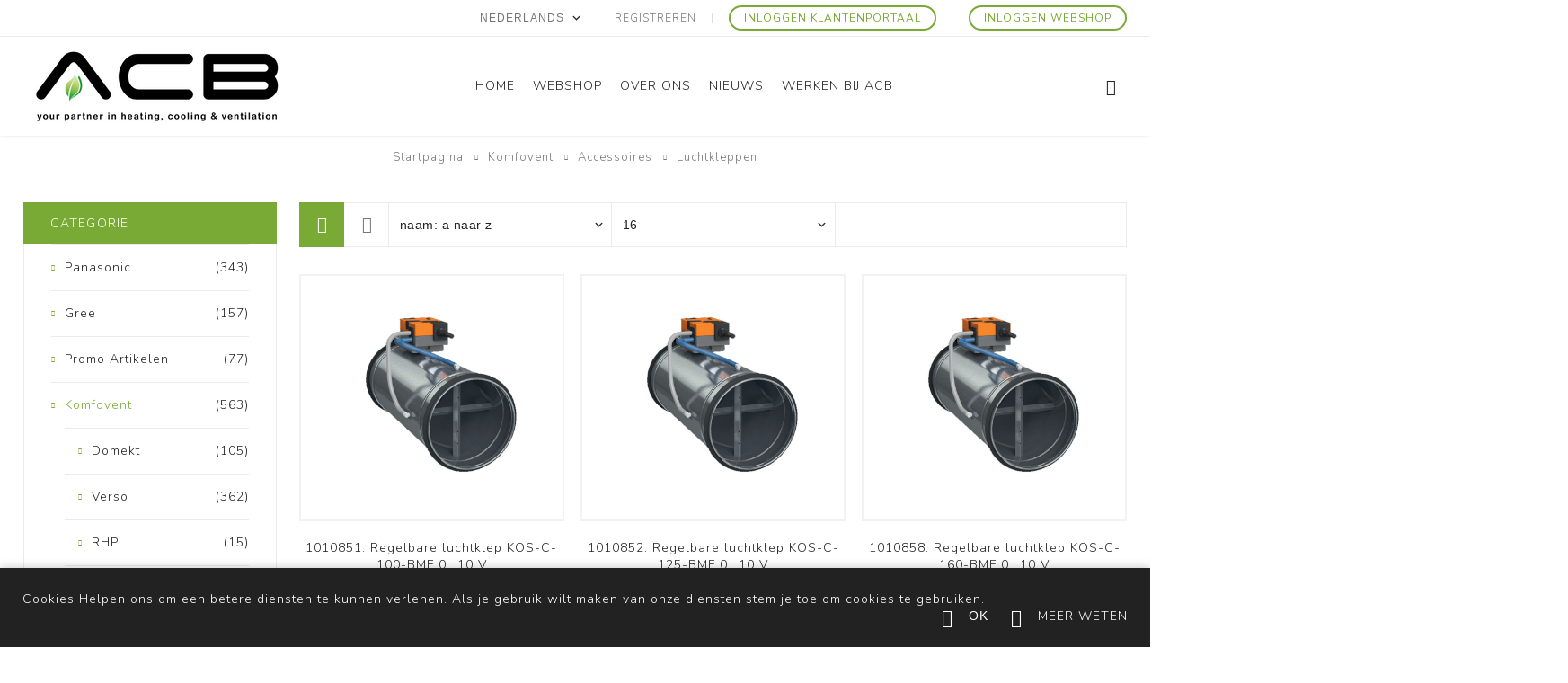

--- FILE ---
content_type: text/html; charset=utf-8
request_url: https://acbairco.be/nl/luchtkleppen
body_size: 74590
content:
<!DOCTYPE html><html lang=nl class=html-category-page><head><title>ACB Airconditioning. Luchtkleppen</title><meta charset=UTF-8><meta name=description content=""><meta name=keywords content=""><meta name=generator content=nopCommerce><meta name=viewport content="width=device-width, initial-scale=1.0, user-scalable=0, minimum-scale=1.0, maximum-scale=1.0"><link rel=stylesheet href=https://maxcdn.bootstrapcdn.com/font-awesome/4.5.0/css/font-awesome.min.css><link rel=preload as=font href=/Themes/Avenue/Content/fonts/avenue_font.woff crossorigin><link href="https://fonts.googleapis.com/css?family=Nunito:200,300,400,500,600,800&amp;subset=latin-ext&amp;display=swap" rel=stylesheet><script src=https://cdnjs.cloudflare.com/ajax/libs/jquery/3.2.1/jquery.min.js></script><link href=https://cdn.jsdelivr.net/npm/select2@4.0.13/dist/css/select2.min.css rel=stylesheet><script src=https://cdn.jsdelivr.net/npm/select2@4.0.13/dist/js/select2.min.js></script><link href=/bundles/78gvubpyskellgd0b-qywcshzghe01qyr6d3fljiefc.min.css rel=stylesheet><link rel=canonical href=https://acbairco.be/nl/luchtkleppen><script src=https://kit.fontawesome.com/02e2363758.js crossorigin=anonymous></script><link rel=icon type=image/svg sizes=any href=../../favicon.png><link href=/zebra_datepicker.min.css rel=stylesheet><script>dataLayer=[]</script><script>(function(n,t,i,r,u){n[r]=n[r]||[];n[r].push({"gtm.start":(new Date).getTime(),event:"gtm.js"});var e=t.getElementsByTagName(i)[0],f=t.createElement(i),o=r!="dataLayer"?"&l="+r:"";f.async=!0;f.src="https://www.googletagmanager.com/gtm.js?id="+u+o;e.parentNode.insertBefore(f,e)})(window,document,"script","dataLayer","GTM-M3D2CF6")</script><body class=category-page-body><noscript><iframe src="https://www.googletagmanager.com/ns.html?id=GTM-M3D2CF6" height=0 width=0 style=display:none;visibility:hidden></iframe></noscript><div class=ajax-loading-block-window style=display:none></div><div id=dialog-notifications-success title=Melding style=display:none></div><div id=dialog-notifications-error title=Fout style=display:none></div><div id=dialog-notifications-warning title=Waarschuwing style=display:none></div><div id=bar-notification class=bar-notification-container data-close=Sluiten></div><!--[if lte IE 8]><div style=clear:both;height:59px;text-align:center;position:relative><a href=http://www.microsoft.com/windows/internet-explorer/default.aspx target=_blank> <img src=/Themes/Avenue/Content/img/ie_warning.jpg height=42 width=820 alt="You are using an outdated browser. For a faster, safer browsing experience, upgrade for free today."> </a></div><![endif]--><div class=master-wrapper-page><div class=overlayOffCanvas></div><div class=header-wrapper><div class=header><div class=header-upper><div class=header-text></div><div class="profile-links responsive-nav-content"><div class=responsive-nav-head><span class=text>Profile</span> <span class="button close-links"></span></div><div class=responsive-nav-body><div class=header-links><ul><li><a href="/nl/register?returnUrl=%2Fnl%2Fluchtkleppen" class=ico-register>Registreren</a><li><a href="https://klantenportaal.acbairco.be/" target=_blank class=ico-login><span>Inloggen klantenportaal</span></a><li><a href="/nl/login?returnUrl=%2Fnl%2Fluchtkleppen" class=ico-login><span>Inloggen Webshop</span></a></ul></div><div class=header-selects><div class=language-selector><select id=customerlanguage name=customerlanguage onchange=setLocation(this.value) aria-label="Kiezer talen"><option selected value="https://acbairco.be/nl/changelanguage/2?returnUrl=%2Fnl%2Fluchtkleppen">Nederlands<option value="https://acbairco.be/nl/changelanguage/3?returnUrl=%2Fnl%2Fluchtkleppen">Fran&#xE7;ais</select></div></div></div></div></div><div class=header-lower><div class=header-lower-inner><div class="header-logo-wrapper table-cell"><div class=header-logo><a href="/" class=logo> <img alt="ACB Airco" src="https://acbairco.be/images/thumbs/0003021_logo 300x100px.png"></a></div></div><div class="header-menu table-cell responsive-nav-content"><div class=responsive-nav-head><span class=text>Menu</span> <span class="button close-menu"></span></div><ul class=mega-menu data-isrtlenabled=false data-enableclickfordropdown=false><li><a href="/" title=Home><span> Home</span></a><li class="has-sublist with-dropdown-in-grid"><span class="with-subcategories single-item-categories labelfornextplusbutton">Webshop</span><div class="dropdown categories fullWidth boxes-3"><div class=row-wrapper><div class=row><div class=box><div class=title><a href=/nl/panasonic title=Panasonic><span>Panasonic</span></a></div><div class=picture><a href=/nl/panasonic title="Toon producten in de categorie Panasonic"> <img class=lazy alt="Afbeelding voor categorie Panasonic" src="[data-uri]" data-original=https://acbairco.be/images/thumbs/0002945_panasonic_250.png> </a></div><ul class=subcategories><li class=subcategory-item><a href=/nl/domestic title="Domestic RAC"><span>Domestic RAC</span></a><li class=subcategory-item><a href=/nl/commercieel title="Commercieel PAC"><span>Commercieel PAC</span></a><li class=subcategory-item><a href=/nl/aquarea-acb-airconditioning title=Aquarea><span>Aquarea</span></a><li class="subcategory-item all"><a class=view-all href=/nl/panasonic title="Bekijk meer"> <span>Bekijk meer</span> </a></ul></div><div class=box><div class=title><a href=/nl/gree title=Gree><span>Gree</span></a></div><div class=picture><a href=/nl/gree title="Toon producten in de categorie Gree"> <img class=lazy alt="Afbeelding voor categorie Gree" src="[data-uri]" data-original=https://acbairco.be/images/thumbs/0003663_gree_250.png> </a></div><ul class=subcategories><li class=subcategory-item><a href=/nl/gree-domestic title="Domestic RAC"><span>Domestic RAC</span></a><li class=subcategory-item><a href=/nl/commercieel-paci title="Commercieel PAC"><span>Commercieel PAC</span></a><li class=subcategory-item><a href=/nl/gree-versati-lucht-water title=Versati><span>Versati</span></a><li class="subcategory-item all"><a class=view-all href=/nl/gree title="Bekijk meer"> <span>Bekijk meer</span> </a></ul></div><div class=box><div class=title><a href=/nl/promo-artikelen title="Promo Artikelen"><span>Promo Artikelen</span></a></div><div class=picture><a href=/nl/promo-artikelen title="Toon producten in de categorie Promo Artikelen"> <img class=lazy alt="Afbeelding voor categorie Promo Artikelen" src="[data-uri]" data-original=https://acbairco.be/images/thumbs/0004477_promo-artikelen_250.png> </a></div></div></div><div class=row><div class=box><div class=title><a href=/nl/komfovent title=Komfovent><span>Komfovent</span></a></div><div class=picture><a href=/nl/komfovent title="Toon producten in de categorie Komfovent"> <img class=lazy alt="Afbeelding voor categorie Komfovent" src="[data-uri]" data-original=https://acbairco.be/images/thumbs/0000014_komfovent_250.png> </a></div><ul class=subcategories><li class=subcategory-item><a href=/nl/domekt title=Domekt><span>Domekt</span></a><li class=subcategory-item><a href=/nl/verso-2 title=Verso><span>Verso</span></a><li class=subcategory-item><a href=/nl/rhp title=RHP><span>RHP</span></a><li class="subcategory-item all"><a class=view-all href=/nl/komfovent title="Bekijk meer"> <span>Bekijk meer</span> </a></ul></div><div class=box><div class=title><a href=/nl/innova title=Innova><span>Innova</span></a></div><div class=picture><a href=/nl/innova title="Toon producten in de categorie Innova"> <img class=lazy alt="Afbeelding voor categorie Innova" src="[data-uri]" data-original=https://acbairco.be/images/thumbs/0005350_innova_250.jpeg> </a></div><ul class=subcategories><li class=subcategory-item><a href=/nl/innova-farna title=Färna><span>F&#xE4;rna</span></a><li class=subcategory-item><a href=/nl/innova-ducto title=Ducto><span>Ducto</span></a><li class=subcategory-item><a href=/nl/osmo-vloerunit title=OSMO><span>OSMO</span></a></ul></div><div class=box><div class=title><a href=/nl/argoclima-acb-airconditioning-verwarming-water-boiler title=Argoclima><span>Argoclima</span></a></div><div class=picture><a href=/nl/argoclima-acb-airconditioning-verwarming-water-boiler title="Toon producten in de categorie Argoclima"> <img class=lazy alt="Afbeelding voor categorie Argoclima" src="[data-uri]" data-original=https://acbairco.be/images/thumbs/0002944_argoclima_250.png> </a></div><ul class=subcategories><li class=subcategory-item><a href=/nl/domestic-2 title="Domestic RAC"><span>Domestic RAC</span></a><li class=subcategory-item><a href=/nl/commercieel-2 title="Commercieel PACi"><span>Commercieel PACi</span></a><li class=subcategory-item><a href=/nl/luchtwater title=Lucht/Water><span>Lucht/Water</span></a><li class="subcategory-item all"><a class=view-all href=/nl/argoclima-acb-airconditioning-verwarming-water-boiler title="Bekijk meer"> <span>Bekijk meer</span> </a></ul></div></div><div class=row><div class=box><div class=title><a href=/nl/brofer title=Brofer><span>Brofer</span></a></div><div class=picture><a href=/nl/brofer title="Toon producten in de categorie Brofer"> <img class=lazy alt="Afbeelding voor categorie Brofer" src="[data-uri]" data-original=https://acbairco.be/images/thumbs/0004374_brofer_250.png> </a></div><ul class=subcategories><li class=subcategory-item><a href=/nl/brofer-domestic title=Domestic><span>Domestic</span></a><li class=subcategory-item><a href=/nl/brofer-schoolventilatie title=Schoolventilatie><span>Schoolventilatie</span></a><li class=subcategory-item><a href=/nl/professioneel-2 title=Professioneel><span>Professioneel</span></a><li class="subcategory-item all"><a class=view-all href=/nl/brofer title="Bekijk meer"> <span>Bekijk meer</span> </a></ul></div><div class=box><div class=title><a href=/nl/installatie-materiaal title="Installatie materiaal"><span>Installatie materiaal</span></a></div><div class=picture><a href=/nl/installatie-materiaal title="Toon producten in de categorie Installatie materiaal"> <img class=lazy alt="Afbeelding voor categorie Installatie materiaal" src="[data-uri]" data-original=https://acbairco.be/images/thumbs/0000626_installatie-materiaal_250.png> </a></div><ul class=subcategories><li class=subcategory-item><a href=/nl/koelleiding title=Koelleiding><span>Koelleiding</span></a><li class=subcategory-item><a href=/nl/montagebeugels-voeten title="Montagebeugels - Voeten"><span>Montagebeugels - Voeten</span></a><li class=subcategory-item><a href=/nl/kabelgoten-en-accessoires title="Kabelgoten en accessoires"><span>Kabelgoten en accessoires</span></a><li class="subcategory-item all"><a class=view-all href=/nl/installatie-materiaal title="Bekijk meer"> <span>Bekijk meer</span> </a></ul></div><div class=empty-box></div></div></div></div><li><a href=/nl/over-ons title="Over Ons"><span> Over Ons</span></a><li><a href=/nl/blog title=Nieuws><span> Nieuws</span></a><li><a href=/nl/jobs title="Werken bij ACB"><span> Werken bij ACB</span></a></ul><div class=menu-title><span>Menu</span></div><ul class=mega-menu-responsive><li><a href="/" title=Home><span> Home</span></a><li class=has-sublist><span class="with-subcategories single-item-categories labelfornextplusbutton">Webshop</span> <button class="trigger plus-button"></button><div class=sublist-wrap><div class="responsive-nav-head back-button"><span class=text><button>Back</button></span></div><ul class=sublist><li class=has-sublist><a class=with-subcategories href=/nl/panasonic title=Panasonic><span>Panasonic</span></a> <button class="trigger plus-button"></button><div class=sublist-wrap><div class="responsive-nav-head back-button"><span class=text><button>Back</button></span></div><ul class=sublist><li class=has-sublist><a class=with-subcategories href=/nl/domestic title="Domestic RAC"><span>Domestic RAC</span></a> <button class="trigger plus-button"></button><div class=sublist-wrap><div class="responsive-nav-head back-button"><span class=text><button>Back</button></span></div><ul class=sublist><li class=has-sublist><a class=with-subcategories href=/nl/huishoudelijke-binnenunits title=Binnenunits><span>Binnenunits</span></a> <button class="trigger plus-button"></button><div class=sublist-wrap><div class="responsive-nav-head back-button"><span class=text><button>Back</button></span></div><ul class=sublist><li class=has-sublist><a class=with-subcategories href=/nl/wandmodel title=Wandunit><span>Wandunit</span></a> <button class="trigger plus-button"></button><div class=sublist-wrap><div class="responsive-nav-head back-button"><span class=text><button>Back</button></span></div><ul class=sublist><li><a class=lastLevelCategory href=/nl/wandtoestel-bz title=BZ><span>BZ</span></a><li><a class=lastLevelCategory href=/nl/wandmodel-tz title=TZ><span>TZ</span></a><li><a class=lastLevelCategory href=/nl/wandmodel-etherea title=Etherea><span>Etherea</span></a><li><a class=view-all href=/nl/wandmodel title="Bekijk meer"> <span>Bekijk meer</span> </a></ul></div><li><a class=lastLevelCategory href=/nl/vloerunit title=Vloerunit><span>Vloerunit</span></a><li><a class=lastLevelCategory href=/nl/cassette-unit title="Cassette-unit (zie Commercieel)"><span>Cassette-unit (zie Commercieel)</span></a><li><a class=view-all href=/nl/huishoudelijke-binnenunits title="Bekijk meer"> <span>Bekijk meer</span> </a></ul></div><li class=has-sublist><a class=with-subcategories href=/nl/huishoudelijke-buitenunits title=Buitenunits><span>Buitenunits</span></a> <button class="trigger plus-button"></button><div class=sublist-wrap><div class="responsive-nav-head back-button"><span class=text><button>Back</button></span></div><ul class=sublist><li><a class=lastLevelCategory href=/nl/buitenunit-single-fz title="Single FZ"><span>Single FZ</span></a><li><a class=lastLevelCategory href=/nl/buitenunit-single-tz title="Single TZ"><span>Single TZ</span></a><li><a class=lastLevelCategory href=/nl/buitenunit-single-etherea title="Single Etherea"><span>Single Etherea</span></a><li><a class=view-all href=/nl/huishoudelijke-buitenunits title="Bekijk meer"> <span>Bekijk meer</span> </a></ul></div><li class=has-sublist><a class=with-subcategories href=/nl/accessoires-4 title=Accessoires><span>Accessoires</span></a> <button class="trigger plus-button"></button><div class=sublist-wrap><div class="responsive-nav-head back-button"><span class=text><button>Back</button></span></div><ul class=sublist><li><a class=lastLevelCategory href=/nl/bediening title=Bediening><span>Bediening</span></a><li><a class=lastLevelCategory href=/nl/interface title=Interface><span>Interface</span></a><li><a class=lastLevelCategory href=/nl/panelen title=Panelen><span>Panelen</span></a><li><a class=view-all href=/nl/accessoires-4 title="Bekijk meer"> <span>Bekijk meer</span> </a></ul></div></ul></div><li class=has-sublist><a class=with-subcategories href=/nl/commercieel title="Commercieel PAC"><span>Commercieel PAC</span></a> <button class="trigger plus-button"></button><div class=sublist-wrap><div class="responsive-nav-head back-button"><span class=text><button>Back</button></span></div><ul class=sublist><li class=has-sublist><a class=with-subcategories href=/nl/binnenunits title=Binnenunits><span>Binnenunits</span></a> <button class="trigger plus-button"></button><div class=sublist-wrap><div class="responsive-nav-head back-button"><span class=text><button>Back</button></span></div><ul class=sublist><li><a class=lastLevelCategory href=/nl/wandunit title=Wandunit><span>Wandunit</span></a><li><a class=lastLevelCategory href=/nl/cassette-unit-2 title=Cassette-unit><span>Cassette-unit</span></a><li><a class=lastLevelCategory href=/nl/plafondunit title=Plafondunit><span>Plafondunit</span></a><li><a class=view-all href=/nl/binnenunits title="Bekijk meer"> <span>Bekijk meer</span> </a></ul></div><li class=has-sublist><a class=with-subcategories href=/nl/buitenunit-3 title=Buitenunits><span>Buitenunits</span></a> <button class="trigger plus-button"></button><div class=sublist-wrap><div class="responsive-nav-head back-button"><span class=text><button>Back</button></span></div><ul class=sublist><li><a class=lastLevelCategory href=/nl/standaard title=Standaard><span>Standaard</span></a><li><a class=lastLevelCategory href=/nl/elite title=Elite><span>Elite</span></a><li><a class=lastLevelCategory href=/nl/big-pac-i title="Big Pac-I"><span>Big Pac-I</span></a></ul></div><li><a class=lastLevelCategory href=/nl/zwembadwarmtepomp title=Zwembadwarmtepomp><span>Zwembadwarmtepomp</span></a><li><a class=view-all href=/nl/commercieel title="Bekijk meer"> <span>Bekijk meer</span> </a></ul></div><li class=has-sublist><a class=with-subcategories href=/nl/aquarea-acb-airconditioning title=Aquarea><span>Aquarea</span></a> <button class="trigger plus-button"></button><div class=sublist-wrap><div class="responsive-nav-head back-button"><span class=text><button>Back</button></span></div><ul class=sublist><li><a class=lastLevelCategory href=/nl/panasonic-aquarea-binnenunit title=Binnenunit><span>Binnenunit</span></a><li><a class=lastLevelCategory href=/nl/buitenunit-2 title=Buitenunit><span>Buitenunit</span></a><li><a class=lastLevelCategory href=/nl/monobloc-2 title=Monobloc><span>Monobloc</span></a><li><a class=view-all href=/nl/aquarea-acb-airconditioning title="Bekijk meer"> <span>Bekijk meer</span> </a></ul></div><li><a class=view-all href=/nl/panasonic title="Bekijk meer"> <span>Bekijk meer</span> </a></ul></div><li class=has-sublist><a class=with-subcategories href=/nl/gree title=Gree><span>Gree</span></a> <button class="trigger plus-button"></button><div class=sublist-wrap><div class="responsive-nav-head back-button"><span class=text><button>Back</button></span></div><ul class=sublist><li class=has-sublist><a class=with-subcategories href=/nl/gree-domestic title="Domestic RAC"><span>Domestic RAC</span></a> <button class="trigger plus-button"></button><div class=sublist-wrap><div class="responsive-nav-head back-button"><span class=text><button>Back</button></span></div><ul class=sublist><li class=has-sublist><a class=with-subcategories href=/nl/domestic-binnenunits title=Binnenunit><span>Binnenunit</span></a> <button class="trigger plus-button"></button><div class=sublist-wrap><div class="responsive-nav-head back-button"><span class=text><button>Back</button></span></div><ul class=sublist><li class=has-sublist><a class=with-subcategories href=/nl/gree-domestic-wandmodel title=Wandunit><span>Wandunit</span></a> <button class="trigger plus-button"></button><div class=sublist-wrap><div class="responsive-nav-head back-button"><span class=text><button>Back</button></span></div><ul class=sublist><li><a class=lastLevelCategory href=/nl/wandunit-charmo title=Charmo><span>Charmo</span></a><li><a class=lastLevelCategory href=/nl/wandmodel-clivia title=Clivia><span>Clivia</span></a><li><a class=lastLevelCategory href=/nl/wandmodel-pular title=Pular><span>Pular</span></a><li><a class=view-all href=/nl/gree-domestic-wandmodel title="Bekijk meer"> <span>Bekijk meer</span> </a></ul></div><li><a class=lastLevelCategory href=/nl/gree-vloermodel title=Vloerunit><span>Vloerunit</span></a><li><a class=lastLevelCategory href=/nl/gree-cassette-unit title=Cassette-unit><span>Cassette-unit</span></a><li><a class=view-all href=/nl/domestic-binnenunits title="Bekijk meer"> <span>Bekijk meer</span> </a></ul></div><li class=has-sublist><a class=with-subcategories href=/nl/gree-domestic-buitenunits title=Buitenunits><span>Buitenunits</span></a> <button class="trigger plus-button"></button><div class=sublist-wrap><div class="responsive-nav-head back-button"><span class=text><button>Back</button></span></div><ul class=sublist><li class=has-sublist><a class=with-subcategories href=/nl/gree-single-buitenunit title=Single><span>Single</span></a> <button class="trigger plus-button"></button><div class=sublist-wrap><div class="responsive-nav-head back-button"><span class=text><button>Back</button></span></div><ul class=sublist><li><a class=lastLevelCategory href=/nl/buitenunit-single-clivia title=Clivia><span>Clivia</span></a><li><a class=lastLevelCategory href=/nl/buitenunit-single-vloerunit title=Vloerunit><span>Vloerunit</span></a><li><a class=lastLevelCategory href=/nl/buitenunit-single-pular title=Pular><span>Pular</span></a><li><a class=view-all href=/nl/gree-single-buitenunit title="Bekijk meer"> <span>Bekijk meer</span> </a></ul></div><li><a class=lastLevelCategory href=/nl/domestic-buitenunit-multi title=Multi><span>Multi</span></a></ul></div><li class=has-sublist><a class=with-subcategories href=/nl/gree-domestic-accessoires title=Accessoires><span>Accessoires</span></a> <button class="trigger plus-button"></button><div class=sublist-wrap><div class="responsive-nav-head back-button"><span class=text><button>Back</button></span></div><ul class=sublist><li><a class=lastLevelCategory href=/nl/gree-domestic-bediening title=Bediening><span>Bediening</span></a><li><a class=lastLevelCategory href=/nl/gree-accessoires-overige title=Overige><span>Overige</span></a></ul></div></ul></div><li class=has-sublist><a class=with-subcategories href=/nl/commercieel-paci title="Commercieel PAC"><span>Commercieel PAC</span></a> <button class="trigger plus-button"></button><div class=sublist-wrap><div class="responsive-nav-head back-button"><span class=text><button>Back</button></span></div><ul class=sublist><li class=has-sublist><a class=with-subcategories href=/nl/paci-binnenunits title=Binnenunit><span>Binnenunit</span></a> <button class="trigger plus-button"></button><div class=sublist-wrap><div class="responsive-nav-head back-button"><span class=text><button>Back</button></span></div><ul class=sublist><li><a class=lastLevelCategory href=/nl/paci-wandunit title=Wandunit><span>Wandunit</span></a><li><a class=lastLevelCategory href=/nl/pac-cassette-unit title=Cassette-unit><span>Cassette-unit</span></a><li><a class=lastLevelCategory href=/nl/pac-plafondunit title=Plafondunit><span>Plafondunit</span></a><li><a class=view-all href=/nl/paci-binnenunits title="Bekijk meer"> <span>Bekijk meer</span> </a></ul></div><li class=has-sublist><a class=with-subcategories href=/nl/pac-buitenunit title=Buitenunits><span>Buitenunits</span></a> <button class="trigger plus-button"></button><div class=sublist-wrap><div class="responsive-nav-head back-button"><span class=text><button>Back</button></span></div><ul class=sublist><li><a class=lastLevelCategory href=/nl/pac-buitenunit-single title=Single><span>Single</span></a><li><a class=lastLevelCategory href=/nl/pac-buitenunit-multi title=Multi><span>Multi</span></a></ul></div><li class=has-sublist><a class=with-subcategories href=/nl/pac-accessoires title=Accessoires><span>Accessoires</span></a> <button class="trigger plus-button"></button><div class=sublist-wrap><div class="responsive-nav-head back-button"><span class=text><button>Back</button></span></div><ul class=sublist><li><a class=lastLevelCategory href=/nl/pac-afstandsbediening title=Afstandsbediening><span>Afstandsbediening</span></a><li><a class=lastLevelCategory href=/nl/pac-interface-externe-bediening title="Interface/Externe bediening"><span>Interface/Externe bediening</span></a></ul></div></ul></div><li class=has-sublist><a class=with-subcategories href=/nl/gree-versati-lucht-water title=Versati><span>Versati</span></a> <button class="trigger plus-button"></button><div class=sublist-wrap><div class="responsive-nav-head back-button"><span class=text><button>Back</button></span></div><ul class=sublist><li class=has-sublist><a class=with-subcategories href=/nl/gree-versati-binnenunit title="Versati Binnenunit"><span>Versati Binnenunit</span></a> <button class="trigger plus-button"></button><div class=sublist-wrap><div class="responsive-nav-head back-button"><span class=text><button>Back</button></span></div><ul class=sublist><li><a class=lastLevelCategory href=/nl/versati-binnenunit-bi-bloc title=Bi-Bloc><span>Bi-Bloc</span></a><li><a class=lastLevelCategory href=/nl/gree-lucht-water-all-in-one title=All-in-One><span>All-in-One</span></a></ul></div><li><a class=lastLevelCategory href=/nl/gree-lucht-water-buitenunit-2 title=Buitenunit><span>Buitenunit</span></a><li><a class=lastLevelCategory href=/nl/gree-lucht-water-monobloc-2 title=Monobloc><span>Monobloc</span></a><li><a class=view-all href=/nl/gree-versati-lucht-water title="Bekijk meer"> <span>Bekijk meer</span> </a></ul></div><li><a class=view-all href=/nl/gree title="Bekijk meer"> <span>Bekijk meer</span> </a></ul></div><li><a class=lastLevelCategory href=/nl/promo-artikelen title="Promo Artikelen"><span>Promo Artikelen</span></a><li class=has-sublist><a class=with-subcategories href=/nl/komfovent title=Komfovent><span>Komfovent</span></a> <button class="trigger plus-button"></button><div class=sublist-wrap><div class="responsive-nav-head back-button"><span class=text><button>Back</button></span></div><ul class=sublist><li class=has-sublist><a class=with-subcategories href=/nl/domekt title=Domekt><span>Domekt</span></a> <button class="trigger plus-button"></button><div class=sublist-wrap><div class="responsive-nav-head back-button"><span class=text><button>Back</button></span></div><ul class=sublist><li class=has-sublist><a class=with-subcategories href=/nl/warmtewiel title=Warmtewiel><span>Warmtewiel</span></a> <button class="trigger plus-button"></button><div class=sublist-wrap><div class="responsive-nav-head back-button"><span class=text><button>Back</button></span></div><ul class=sublist><li><a class=lastLevelCategory href=/nl/horizontaal title=Horizontaal><span>Horizontaal</span></a><li><a class=lastLevelCategory href=/nl/vertikaal title=Vertikaal><span>Vertikaal</span></a><li><a class=lastLevelCategory href=/nl/plat title=Plat><span>Plat</span></a></ul></div><li class=has-sublist><a class=with-subcategories href=/nl/tegenstroom title=Tegenstroom><span>Tegenstroom</span></a> <button class="trigger plus-button"></button><div class=sublist-wrap><div class="responsive-nav-head back-button"><span class=text><button>Back</button></span></div><ul class=sublist><li><a class=lastLevelCategory href=/nl/horizontaal-2 title=Horizontaal><span>Horizontaal</span></a><li><a class=lastLevelCategory href=/nl/vertikaal-2 title=Vertikaal><span>Vertikaal</span></a><li><a class=lastLevelCategory href=/nl/universeel title=Universeel><span>Universeel</span></a><li><a class=view-all href=/nl/tegenstroom title="Bekijk meer"> <span>Bekijk meer</span> </a></ul></div></ul></div><li class=has-sublist><a class=with-subcategories href=/nl/verso-2 title=Verso><span>Verso</span></a> <button class="trigger plus-button"></button><div class=sublist-wrap><div class="responsive-nav-head back-button"><span class=text><button>Back</button></span></div><ul class=sublist><li class=has-sublist><a class=with-subcategories href=/nl/warmtewiel-2 title=Warmtewiel><span>Warmtewiel</span></a> <button class="trigger plus-button"></button><div class=sublist-wrap><div class="responsive-nav-head back-button"><span class=text><button>Back</button></span></div><ul class=sublist><li><a class=lastLevelCategory href=/nl/horizontaal-3 title=Horizontaal><span>Horizontaal</span></a><li><a class=lastLevelCategory href=/nl/vertikaal-4 title=Vertikaal><span>Vertikaal</span></a><li><a class=lastLevelCategory href=/nl/universeel-3 title=Universeel><span>Universeel</span></a><li><a class=view-all href=/nl/warmtewiel-2 title="Bekijk meer"> <span>Bekijk meer</span> </a></ul></div><li class=has-sublist><a class=with-subcategories href=/nl/tegenstroom-2 title=Tegenstroom><span>Tegenstroom</span></a> <button class="trigger plus-button"></button><div class=sublist-wrap><div class="responsive-nav-head back-button"><span class=text><button>Back</button></span></div><ul class=sublist><li><a class=lastLevelCategory href=/nl/universeel-4 title=Universeel><span>Universeel</span></a><li><a class=lastLevelCategory href=/nl/plat-4 title=Plat><span>Plat</span></a></ul></div><li><a class=lastLevelCategory href=/nl/toevoer-plat title="Toevoer Plat"><span>Toevoer Plat</span></a><li><a class=view-all href=/nl/verso-2 title="Bekijk meer"> <span>Bekijk meer</span> </a></ul></div><li class=has-sublist><a class=with-subcategories href=/nl/rhp title=RHP><span>RHP</span></a> <button class="trigger plus-button"></button><div class=sublist-wrap><div class="responsive-nav-head back-button"><span class=text><button>Back</button></span></div><ul class=sublist><li class=has-sublist><a class=with-subcategories href=/nl/domekt-2 title=Domekt><span>Domekt</span></a> <button class="trigger plus-button"></button><div class=sublist-wrap><div class="responsive-nav-head back-button"><span class=text><button>Back</button></span></div><ul class=sublist><li><a class=lastLevelCategory href=/nl/vertikaal-3 title=Vertikaal><span>Vertikaal</span></a><li><a class=lastLevelCategory href=/nl/universeel-2 title=Universeel><span>Universeel</span></a></ul></div><li class=has-sublist><a class=with-subcategories href=/nl/verso-3 title=Verso><span>Verso</span></a> <button class="trigger plus-button"></button><div class=sublist-wrap><div class="responsive-nav-head back-button"><span class=text><button>Back</button></span></div><ul class=sublist><li><a class=lastLevelCategory href=/nl/rhp-universeel title="RHP Universeel"><span>RHP Universeel</span></a></ul></div><li class=has-sublist><a class=with-subcategories href=/nl/accessoires-10 title=Accessoires><span>Accessoires</span></a> <button class="trigger plus-button"></button><div class=sublist-wrap><div class="responsive-nav-head back-button"><span class=text><button>Back</button></span></div><ul class=sublist><li><a class=lastLevelCategory href=/nl/daken-rhp title=Daken><span>Daken</span></a><li><a class=lastLevelCategory href=/nl/dempers-rhp title="Dempers "><span>Dempers </span></a><li><a class=lastLevelCategory href=/nl/filters-rhp title=Filters><span>Filters</span></a></ul></div></ul></div><li><a class=view-all href=/nl/komfovent title="Bekijk meer"> <span>Bekijk meer</span> </a></ul></div><li class=has-sublist><a class=with-subcategories href=/nl/innova title=Innova><span>Innova</span></a> <button class="trigger plus-button"></button><div class=sublist-wrap><div class="responsive-nav-head back-button"><span class=text><button>Back</button></span></div><ul class=sublist><li><a class=lastLevelCategory href=/nl/innova-farna title=Färna><span>F&#xE4;rna</span></a><li><a class=lastLevelCategory href=/nl/innova-ducto title=Ducto><span>Ducto</span></a><li><a class=lastLevelCategory href=/nl/osmo-vloerunit title=OSMO><span>OSMO</span></a></ul></div><li class=has-sublist><a class=with-subcategories href=/nl/argoclima-acb-airconditioning-verwarming-water-boiler title=Argoclima><span>Argoclima</span></a> <button class="trigger plus-button"></button><div class=sublist-wrap><div class="responsive-nav-head back-button"><span class=text><button>Back</button></span></div><ul class=sublist><li class=has-sublist><a class=with-subcategories href=/nl/domestic-2 title="Domestic RAC"><span>Domestic RAC</span></a> <button class="trigger plus-button"></button><div class=sublist-wrap><div class="responsive-nav-head back-button"><span class=text><button>Back</button></span></div><ul class=sublist><li class=has-sublist><a class=with-subcategories href=/nl/binnenunit-2 title=Binnenunit><span>Binnenunit</span></a> <button class="trigger plus-button"></button><div class=sublist-wrap><div class="responsive-nav-head back-button"><span class=text><button>Back</button></span></div><ul class=sublist><li class=has-sublist><a class=with-subcategories href=/nl/wandmodel-3 title=Wandmodel><span>Wandmodel</span></a> <button class="trigger plus-button"></button><div class=sublist-wrap><div class="responsive-nav-head back-button"><span class=text><button>Back</button></span></div><ul class=sublist><li><a class=lastLevelCategory href=/nl/x3-eco-plus title="Wand X3 Eco Plus"><span>Wand X3 Eco Plus</span></a><li><a class=lastLevelCategory href=/nl/ecolight title="Wandunit Ecolight Plus"><span>Wandunit Ecolight Plus</span></a></ul></div><li><a class=lastLevelCategory href=/nl/vloer-multi-x3-eco-plus title="Vloer Multi X3 Eco Plus"><span>Vloer Multi X3 Eco Plus</span></a><li><a class=lastLevelCategory href=/nl/x3-eco-plus-2 title="Cassette Multi X3 Eco Plus"><span>Cassette Multi X3 Eco Plus</span></a><li><a class=view-all href=/nl/binnenunit-2 title="Bekijk meer"> <span>Bekijk meer</span> </a></ul></div><li class=has-sublist><a class=with-subcategories href=/nl/argoclima-domestic-buitenunit title=Buitenunit><span>Buitenunit</span></a> <button class="trigger plus-button"></button><div class=sublist-wrap><div class="responsive-nav-head back-button"><span class=text><button>Back</button></span></div><ul class=sublist><li class=has-sublist><a class=with-subcategories href=/nl/single title=Single><span>Single</span></a> <button class="trigger plus-button"></button><div class=sublist-wrap><div class="responsive-nav-head back-button"><span class=text><button>Back</button></span></div><ul class=sublist><li><a class=lastLevelCategory href=/nl/x3-eco-plus-3 title="X3 Eco Plus"><span>X3 Eco Plus</span></a><li><a class=lastLevelCategory href=/nl/ecolight-2 title="Ecolight Plus"><span>Ecolight Plus</span></a></ul></div><li class=has-sublist><a class=with-subcategories href=/nl/argoclima-domestic-buitenunit-multi title=Multi><span>Multi</span></a> <button class="trigger plus-button"></button><div class=sublist-wrap><div class="responsive-nav-head back-button"><span class=text><button>Back</button></span></div><ul class=sublist><li><a class=lastLevelCategory href=/nl/x3-eco-plus-4 title="X3 Eco Plus"><span>X3 Eco Plus</span></a><li><a class=lastLevelCategory href=/nl/multi title=Multi><span>Multi</span></a></ul></div></ul></div><li><a class=lastLevelCategory href=/nl/argoclima-domestic-monoblok title=Monoblok><span>Monoblok</span></a></ul></div><li class=has-sublist><a class=with-subcategories href=/nl/commercieel-2 title="Commercieel PACi"><span>Commercieel PACi</span></a> <button class="trigger plus-button"></button><div class=sublist-wrap><div class="responsive-nav-head back-button"><span class=text><button>Back</button></span></div><ul class=sublist><li class=has-sublist><a class=with-subcategories href=/nl/argoclima-commercieel-binnenunit title=Binnenunit><span>Binnenunit</span></a> <button class="trigger plus-button"></button><div class=sublist-wrap><div class="responsive-nav-head back-button"><span class=text><button>Back</button></span></div><ul class=sublist><li><a class=lastLevelCategory href=/nl/wand title=Wand><span>Wand</span></a><li><a class=lastLevelCategory href=/nl/cassette-3 title=Cassette><span>Cassette</span></a><li><a class=lastLevelCategory href=/nl/plafond title=Plafond><span>Plafond</span></a><li><a class=view-all href=/nl/argoclima-commercieel-binnenunit title="Bekijk meer"> <span>Bekijk meer</span> </a></ul></div><li class=has-sublist><a class=with-subcategories href=/nl/buitenunit-4 title=Buitenunit><span>Buitenunit</span></a> <button class="trigger plus-button"></button><div class=sublist-wrap><div class="responsive-nav-head back-button"><span class=text><button>Back</button></span></div><ul class=sublist><li><a class=lastLevelCategory href=/nl/3-fase title=3-Fase><span>3-Fase</span></a><li><a class=lastLevelCategory href=/nl/argoclima-commercieel-buitenunit-monofase title=Monofase><span>Monofase</span></a></ul></div></ul></div><li class=has-sublist><a class=with-subcategories href=/nl/luchtwater title=Lucht/Water><span>Lucht/Water</span></a> <button class="trigger plus-button"></button><div class=sublist-wrap><div class="responsive-nav-head back-button"><span class=text><button>Back</button></span></div><ul class=sublist><li class=has-sublist><a class=with-subcategories href=/nl/monobloc-4 title=Monobloc><span>Monobloc</span></a> <button class="trigger plus-button"></button><div class=sublist-wrap><div class="responsive-nav-head back-button"><span class=text><button>Back</button></span></div><ul class=sublist><li><a class=lastLevelCategory href=/nl/versati title=Monobloc><span>Monobloc</span></a></ul></div><li class=has-sublist><a class=with-subcategories href=/nl/lucht-water-binnenunits title=Binnenunits><span>Binnenunits</span></a> <button class="trigger plus-button"></button><div class=sublist-wrap><div class="responsive-nav-head back-button"><span class=text><button>Back</button></span></div><ul class=sublist><li><a class=lastLevelCategory href=/nl/versati-binnenunit title=Bi-Bloc><span>Bi-Bloc</span></a><li><a class=lastLevelCategory href=/nl/versati-all-in-one title=All-in-One><span>All-in-One</span></a></ul></div><li><a class=lastLevelCategory href=/nl/versati-buitenunit title=Buitenunit><span>Buitenunit</span></a><li><a class=view-all href=/nl/luchtwater title="Bekijk meer"> <span>Bekijk meer</span> </a></ul></div><li><a class=view-all href=/nl/argoclima-acb-airconditioning-verwarming-water-boiler title="Bekijk meer"> <span>Bekijk meer</span> </a></ul></div><li class=has-sublist><a class=with-subcategories href=/nl/brofer title=Brofer><span>Brofer</span></a> <button class="trigger plus-button"></button><div class=sublist-wrap><div class="responsive-nav-head back-button"><span class=text><button>Back</button></span></div><ul class=sublist><li class=has-sublist><a class=with-subcategories href=/nl/brofer-domestic title=Domestic><span>Domestic</span></a> <button class="trigger plus-button"></button><div class=sublist-wrap><div class="responsive-nav-head back-button"><span class=text><button>Back</button></span></div><ul class=sublist><li><a class=lastLevelCategory href=/nl/residentieel-tegenstroom title=Tegenstroom><span>Tegenstroom</span></a><li><a class=lastLevelCategory href=/nl/brofer-domestic-filters title=Filters><span>Filters</span></a></ul></div><li class=has-sublist><a class=with-subcategories href=/nl/brofer-schoolventilatie title=Schoolventilatie><span>Schoolventilatie</span></a> <button class="trigger plus-button"></button><div class=sublist-wrap><div class="responsive-nav-head back-button"><span class=text><button>Back</button></span></div><ul class=sublist><li><a class=lastLevelCategory href=/nl/brofer-schoolventilatie-tegenstroom title=Tegenstroom><span>Tegenstroom</span></a><li><a class=lastLevelCategory href=/nl/brofer-schoolventilatie-filters title=Filters><span>Filters</span></a></ul></div><li class=has-sublist><a class=with-subcategories href=/nl/professioneel-2 title=Professioneel><span>Professioneel</span></a> <button class="trigger plus-button"></button><div class=sublist-wrap><div class="responsive-nav-head back-button"><span class=text><button>Back</button></span></div><ul class=sublist><li><a class=lastLevelCategory href=/nl/professioneel title=Tegenstroom><span>Tegenstroom</span></a><li><a class=lastLevelCategory href=/nl/filters title=Filters><span>Filters</span></a></ul></div><li><a class=view-all href=/nl/brofer title="Bekijk meer"> <span>Bekijk meer</span> </a></ul></div><li class=has-sublist><a class=with-subcategories href=/nl/installatie-materiaal title="Installatie materiaal"><span>Installatie materiaal</span></a> <button class="trigger plus-button"></button><div class=sublist-wrap><div class="responsive-nav-head back-button"><span class=text><button>Back</button></span></div><ul class=sublist><li><a class=lastLevelCategory href=/nl/koelleiding title=Koelleiding><span>Koelleiding</span></a><li><a class=lastLevelCategory href=/nl/montagebeugels-voeten title="Montagebeugels - Voeten"><span>Montagebeugels - Voeten</span></a><li class=has-sublist><a class=with-subcategories href=/nl/kabelgoten-en-accessoires title="Kabelgoten en accessoires"><span>Kabelgoten en accessoires</span></a> <button class="trigger plus-button"></button><div class=sublist-wrap><div class="responsive-nav-head back-button"><span class=text><button>Back</button></span></div><ul class=sublist><li><a class=lastLevelCategory href=/nl/wit-35-mm title="Wit  35 mm"><span>Wit 35 mm</span></a><li><a class=lastLevelCategory href=/nl/wit-75-mm title="Wit  75 mm"><span>Wit 75 mm</span></a><li><a class=lastLevelCategory href=/nl/wit-102-mm title="Wit  102 mm"><span>Wit 102 mm</span></a><li><a class=view-all href=/nl/kabelgoten-en-accessoires title="Bekijk meer"> <span>Bekijk meer</span> </a></ul></div><li><a class=view-all href=/nl/installatie-materiaal title="Bekijk meer"> <span>Bekijk meer</span> </a></ul></div></ul></div><li><a href=/nl/over-ons title="Over Ons"><span> Over Ons</span></a><li><a href=/nl/blog title=Nieuws><span> Nieuws</span></a><li><a href=/nl/jobs title="Werken bij ACB"><span> Werken bij ACB</span></a></ul></div><div class="responsive-nav-wrapper table-cell"><div class="nav-button language-mobile"><select title="Kiezer talen" id=languageSelect><option value="" disabled selected>Taal <option value=../nl>NL<option value=../fr>FR</select></div><div class="nav-button search-button"><span class=trigger title=Zoek></span></div><div class="nav-button personal-button"><span class=trigger title=Profile></span></div><div class="header-logo-wrapper table-cell inline"><div class="nav-button menu-button"><span class=trigger title=Menu></span></div></div></div></div></div><div class="search-box store-search-box responsive-nav-content"><div class=responsive-nav-head><span class=text>Zoek</span> <span class="button close-search"></span></div><div class=responsive-nav-body><form method=get class=search-form id=small-search-box-form action=/nl/search><input type=text class=search-box-text id=small-searchterms autocomplete=off name=q placeholder="Zoek in winkel" aria-label="Zoek in winkel"> <button type=submit class="button-1 search-box-button" value=Zoek>Zoek</button></form></div></div><div class="flyout-cart responsive-nav-content"><div class=responsive-nav-head><span class=text>Winkelwagen</span> <span class="button close-cart"></span></div><div class=responsive-nav-body></div></div></div><script>function redirect(n){n!=""&&(window.location=n)}var selectEl=document.getElementById("languageSelect");selectEl.onchange=function(){var n=this.value;redirect(n)}</script></div><div class=breadcrumb><ul itemscope itemtype=http://schema.org/BreadcrumbList><li><a href="/" title=Startpagina>Startpagina</a> <span class=delimiter>/</span><li itemprop=itemListElement itemscope itemtype=http://schema.org/ListItem><a href=/nl/komfovent title=Komfovent itemprop=item> <span itemprop=name>Komfovent</span> </a> <span class=delimiter>/</span><meta itemprop=position content=1><li itemprop=itemListElement itemscope itemtype=http://schema.org/ListItem><a href=/nl/komfovent-accessoires title=Accessoires itemprop=item> <span itemprop=name>Accessoires</span> </a> <span class=delimiter>/</span><meta itemprop=position content=2><li itemprop=itemListElement itemscope itemtype=http://schema.org/ListItem><h1><strong class=current-item itemprop=name>Luchtkleppen</strong></h1><span itemprop=item itemscope itemtype=http://schema.org/Thing id=/nl/luchtkleppen> </span><meta itemprop=position content=3></ul></div><div class=master-wrapper-content><div class=master-column-wrapper><div class=center-2><div class="page category-page"><div class=page-body><div class=filters-button><span>Filters</span></div><div class=product-selectors><div class="product-select-block product-viewmode"><span>Toon als</span> <a class="viewmode-icon grid selected" href="https://acbairco.be/nl/luchtkleppen?viewmode=grid" title=Tabel>Tabel</a> <a class="viewmode-icon list" href="https://acbairco.be/nl/luchtkleppen?viewmode=list" title=Lijst>Lijst</a></div><div class="product-select-block product-sorting"><span>Sorteren op</span> <select aria-label="Selecteer product sorteervolgorde" id=products-orderby name=products-orderby onchange=setLocation(this.value)><option selected value="https://acbairco.be/nl/luchtkleppen?orderby=5">Naam: A naar Z<option value="https://acbairco.be/nl/luchtkleppen?orderby=6">Naam: Z naar A<option value="https://acbairco.be/nl/luchtkleppen?orderby=10">Prijs: laag naar hoog<option value="https://acbairco.be/nl/luchtkleppen?orderby=11">Prijs: hoog naar laag</select></div><div class="product-select-block product-page-size"><span>Tonen</span> <select aria-label="Selecteer aantal producten per pagina" id=products-pagesize name=products-pagesize onchange=setLocation(this.value)><option value="https://acbairco.be/nl/luchtkleppen?pagesize=12">12<option selected value="https://acbairco.be/nl/luchtkleppen?pagesize=16">16<option value="https://acbairco.be/nl/luchtkleppen?pagesize=18">18</select> <span>per pagina</span></div></div><div class=product-filters></div><div class=product-grid><div class=item-grid><div class=item-box><div class=product-item data-productid=1247><div class=picture><a href=/nl/1010851-regelbare-luchtklep-kos-c-100-bmf-010-v title="Toon details van 1010851: Regelbare luchtklep KOS-C-100-BMF 0...10 V"> <img src="[data-uri]" data-lazyloadsrc=https://acbairco.be/images/thumbs/0001140_1010851-regelbare-luchtklep-kos-c-100-bmf-010-v_400.jpeg alt="Afbeeldingen van 1010851: Regelbare luchtklep KOS-C-100-BMF 0...10 V" title="Toon details van 1010851: Regelbare luchtklep KOS-C-100-BMF 0...10 V" class=picture-img> </a></div><div class=details><h2 class=product-title><a href=/nl/1010851-regelbare-luchtklep-kos-c-100-bmf-010-v>1010851: Regelbare luchtklep KOS-C-100-BMF 0...10 V</a></h2><div class=description><p></div><div class=prices><span class="price actual-price"></span></div></div><div class=buttons><a class=dummy-link href=/nl/1010851-regelbare-luchtklep-kos-c-100-bmf-010-v title="Toon details van 1010851: Regelbare luchtklep KOS-C-100-BMF 0...10 V"></a><div class=wrap></div></div></div></div><div class=item-box><div class=product-item data-productid=1246><div class=picture><a href=/nl/1010852-regelbare-luchtklep-kos-c-125-bmf-010-v title="Toon details van 1010852: Regelbare luchtklep KOS-C-125-BMF 0...10 V"> <img src="[data-uri]" data-lazyloadsrc=https://acbairco.be/images/thumbs/0001141_1010852-regelbare-luchtklep-kos-c-125-bmf-010-v_400.jpeg alt="Afbeeldingen van 1010852: Regelbare luchtklep KOS-C-125-BMF 0...10 V" title="Toon details van 1010852: Regelbare luchtklep KOS-C-125-BMF 0...10 V" class=picture-img> </a></div><div class=details><h2 class=product-title><a href=/nl/1010852-regelbare-luchtklep-kos-c-125-bmf-010-v>1010852: Regelbare luchtklep KOS-C-125-BMF 0...10 V</a></h2><div class=description><p></div><div class=prices><span class="price actual-price"></span></div></div><div class=buttons><a class=dummy-link href=/nl/1010852-regelbare-luchtklep-kos-c-125-bmf-010-v title="Toon details van 1010852: Regelbare luchtklep KOS-C-125-BMF 0...10 V"></a><div class=wrap></div></div></div></div><div class=item-box><div class=product-item data-productid=1245><div class=picture><a href=/nl/1010858-regelbare-luchtklep-kos-c-160-bmf-010-v title="Toon details van 1010858: Regelbare luchtklep KOS-C-160-BMF 0...10 V"> <img src="[data-uri]" data-lazyloadsrc=https://acbairco.be/images/thumbs/0001142_1010858-regelbare-luchtklep-kos-c-160-bmf-010-v_400.jpeg alt="Afbeeldingen van 1010858: Regelbare luchtklep KOS-C-160-BMF 0...10 V" title="Toon details van 1010858: Regelbare luchtklep KOS-C-160-BMF 0...10 V" class=picture-img> </a></div><div class=details><h2 class=product-title><a href=/nl/1010858-regelbare-luchtklep-kos-c-160-bmf-010-v>1010858: Regelbare luchtklep KOS-C-160-BMF 0...10 V</a></h2><div class=description><p></div><div class=prices><span class="price actual-price"></span></div></div><div class=buttons><a class=dummy-link href=/nl/1010858-regelbare-luchtklep-kos-c-160-bmf-010-v title="Toon details van 1010858: Regelbare luchtklep KOS-C-160-BMF 0...10 V"></a><div class=wrap></div></div></div></div><div class=item-box><div class=product-item data-productid=1244><div class=picture><a href=/nl/1010859-regelbare-luchtklep-kos-c-200-bmf-010-v title="Toon details van 1010859: Regelbare luchtklep KOS-C-200-BMF 0...10 V"> <img src="[data-uri]" data-lazyloadsrc=https://acbairco.be/images/thumbs/0001143_1010859-regelbare-luchtklep-kos-c-200-bmf-010-v_400.jpeg alt="Afbeeldingen van 1010859: Regelbare luchtklep KOS-C-200-BMF 0...10 V" title="Toon details van 1010859: Regelbare luchtklep KOS-C-200-BMF 0...10 V" class=picture-img> </a></div><div class=details><h2 class=product-title><a href=/nl/1010859-regelbare-luchtklep-kos-c-200-bmf-010-v>1010859: Regelbare luchtklep KOS-C-200-BMF 0...10 V</a></h2><div class=description><p></div><div class=prices><span class="price actual-price"></span></div></div><div class=buttons><a class=dummy-link href=/nl/1010859-regelbare-luchtklep-kos-c-200-bmf-010-v title="Toon details van 1010859: Regelbare luchtklep KOS-C-200-BMF 0...10 V"></a><div class=wrap></div></div></div></div><div class=item-box><div class=product-item data-productid=1243><div class=picture><a href=/nl/1010860-regelbare-luchtklep-kos-c-250-bmf-010-v title="Toon details van 1010860: Regelbare luchtklep KOS-C-250-BMF 0...10 V"> <img src="[data-uri]" data-lazyloadsrc=https://acbairco.be/images/thumbs/0001144_1010860-regelbare-luchtklep-kos-c-250-bmf-010-v_400.jpeg alt="Afbeeldingen van 1010860: Regelbare luchtklep KOS-C-250-BMF 0...10 V" title="Toon details van 1010860: Regelbare luchtklep KOS-C-250-BMF 0...10 V" class=picture-img> </a></div><div class=details><h2 class=product-title><a href=/nl/1010860-regelbare-luchtklep-kos-c-250-bmf-010-v>1010860: Regelbare luchtklep KOS-C-250-BMF 0...10 V</a></h2><div class=description><p></div><div class=prices><span class="price actual-price"></span></div></div><div class=buttons><a class=dummy-link href=/nl/1010860-regelbare-luchtklep-kos-c-250-bmf-010-v title="Toon details van 1010860: Regelbare luchtklep KOS-C-250-BMF 0...10 V"></a><div class=wrap></div></div></div></div><div class=item-box><div class=product-item data-productid=1242><div class=picture><a href=/nl/1010862-regelbare-luchtklep-kos-c-315-bmf-010-v title="Toon details van 1010862: Regelbare luchtklep KOS-C-315-BMF 0...10 V"> <img src="[data-uri]" data-lazyloadsrc=https://acbairco.be/images/thumbs/0001145_1010862-regelbare-luchtklep-kos-c-315-bmf-010-v_400.jpeg alt="Afbeeldingen van 1010862: Regelbare luchtklep KOS-C-315-BMF 0...10 V" title="Toon details van 1010862: Regelbare luchtklep KOS-C-315-BMF 0...10 V" class=picture-img> </a></div><div class=details><h2 class=product-title><a href=/nl/1010862-regelbare-luchtklep-kos-c-315-bmf-010-v>1010862: Regelbare luchtklep KOS-C-315-BMF 0...10 V</a></h2><div class=description><p></div><div class=prices><span class="price actual-price"></span></div></div><div class=buttons><a class=dummy-link href=/nl/1010862-regelbare-luchtklep-kos-c-315-bmf-010-v title="Toon details van 1010862: Regelbare luchtklep KOS-C-315-BMF 0...10 V"></a><div class=wrap></div></div></div></div><div class=item-box><div class=product-item data-productid=1241><div class=picture><a href=/nl/1010863-regelbare-luchtklep-kos-c-i-100-bmf-010-v title="Toon details van 1010863: Regelbare luchtklep KOS-C-I-100-BMF 0...10 V"> <img src="[data-uri]" data-lazyloadsrc=https://acbairco.be/images/thumbs/0001146_1010863-regelbare-luchtklep-kos-c-i-100-bmf-010-v_400.jpeg alt="Afbeeldingen van 1010863: Regelbare luchtklep KOS-C-I-100-BMF 0...10 V" title="Toon details van 1010863: Regelbare luchtklep KOS-C-I-100-BMF 0...10 V" class=picture-img> </a></div><div class=details><h2 class=product-title><a href=/nl/1010863-regelbare-luchtklep-kos-c-i-100-bmf-010-v>1010863: Regelbare luchtklep KOS-C-I-100-BMF 0...10 V</a></h2><div class=description><p></div><div class=prices><span class="price actual-price"></span></div></div><div class=buttons><a class=dummy-link href=/nl/1010863-regelbare-luchtklep-kos-c-i-100-bmf-010-v title="Toon details van 1010863: Regelbare luchtklep KOS-C-I-100-BMF 0...10 V"></a><div class=wrap></div></div></div></div><div class=item-box><div class=product-item data-productid=1240><div class=picture><a href=/nl/1010864-regelbare-luchtklep-kos-c-i-125-bmf-010-v title="Toon details van 1010864: Regelbare luchtklep KOS-C-I-125-BMF 0...10 V"> <img src="[data-uri]" data-lazyloadsrc=https://acbairco.be/images/thumbs/0001147_1010864-regelbare-luchtklep-kos-c-i-125-bmf-010-v_400.jpeg alt="Afbeeldingen van 1010864: Regelbare luchtklep KOS-C-I-125-BMF 0...10 V" title="Toon details van 1010864: Regelbare luchtklep KOS-C-I-125-BMF 0...10 V" class=picture-img> </a></div><div class=details><h2 class=product-title><a href=/nl/1010864-regelbare-luchtklep-kos-c-i-125-bmf-010-v>1010864: Regelbare luchtklep KOS-C-I-125-BMF 0...10 V</a></h2><div class=description><p></div><div class=prices><span class="price actual-price"></span></div></div><div class=buttons><a class=dummy-link href=/nl/1010864-regelbare-luchtklep-kos-c-i-125-bmf-010-v title="Toon details van 1010864: Regelbare luchtklep KOS-C-I-125-BMF 0...10 V"></a><div class=wrap></div></div></div></div><div class=item-box><div class=product-item data-productid=1239><div class=picture><a href=/nl/1010865-regelbare-luchtklep-kos-c-i-160-bmf-010-v title="Toon details van 1010865: Regelbare luchtklep KOS-C-I-160-BMF 0...10 V"> <img src="[data-uri]" data-lazyloadsrc=https://acbairco.be/images/thumbs/0001148_1010865-regelbare-luchtklep-kos-c-i-160-bmf-010-v_400.jpeg alt="Afbeeldingen van 1010865: Regelbare luchtklep KOS-C-I-160-BMF 0...10 V" title="Toon details van 1010865: Regelbare luchtklep KOS-C-I-160-BMF 0...10 V" class=picture-img> </a></div><div class=details><h2 class=product-title><a href=/nl/1010865-regelbare-luchtklep-kos-c-i-160-bmf-010-v>1010865: Regelbare luchtklep KOS-C-I-160-BMF 0...10 V</a></h2><div class=description><p></div><div class=prices><span class="price actual-price"></span></div></div><div class=buttons><a class=dummy-link href=/nl/1010865-regelbare-luchtklep-kos-c-i-160-bmf-010-v title="Toon details van 1010865: Regelbare luchtklep KOS-C-I-160-BMF 0...10 V"></a><div class=wrap></div></div></div></div><div class=item-box><div class=product-item data-productid=1238><div class=picture><a href=/nl/1010866-regelbare-luchtklep-kos-c-i-200-bmf-010-v title="Toon details van 1010866: Regelbare luchtklep KOS-C-I-200-BMF 0...10 V"> <img src="[data-uri]" data-lazyloadsrc=https://acbairco.be/images/thumbs/0001149_1010866-regelbare-luchtklep-kos-c-i-200-bmf-010-v_400.jpeg alt="Afbeeldingen van 1010866: Regelbare luchtklep KOS-C-I-200-BMF 0...10 V" title="Toon details van 1010866: Regelbare luchtklep KOS-C-I-200-BMF 0...10 V" class=picture-img> </a></div><div class=details><h2 class=product-title><a href=/nl/1010866-regelbare-luchtklep-kos-c-i-200-bmf-010-v>1010866: Regelbare luchtklep KOS-C-I-200-BMF 0...10 V</a></h2><div class=description><p></div><div class=prices><span class="price actual-price"></span></div></div><div class=buttons><a class=dummy-link href=/nl/1010866-regelbare-luchtklep-kos-c-i-200-bmf-010-v title="Toon details van 1010866: Regelbare luchtklep KOS-C-I-200-BMF 0...10 V"></a><div class=wrap></div></div></div></div><div class=item-box><div class=product-item data-productid=1373><div class=picture><a href=/nl/1010867-regelbare-luchtklep-kos-c-i-250-bmf-010-v title="Toon details van 1010867: Regelbare luchtklep KOS-C-I-250-BMF 0...10 V"> <img src="[data-uri]" data-lazyloadsrc=https://acbairco.be/images/thumbs/0001150_1010867-regelbare-luchtklep-kos-c-i-250-bmf-010-v_400.jpeg alt="Afbeeldingen van 1010867: Regelbare luchtklep KOS-C-I-250-BMF 0...10 V" title="Toon details van 1010867: Regelbare luchtklep KOS-C-I-250-BMF 0...10 V" class=picture-img> </a></div><div class=details><h2 class=product-title><a href=/nl/1010867-regelbare-luchtklep-kos-c-i-250-bmf-010-v>1010867: Regelbare luchtklep KOS-C-I-250-BMF 0...10 V</a></h2><div class=description><p></div><div class=prices><span class="price actual-price"></span></div></div><div class=buttons><a class=dummy-link href=/nl/1010867-regelbare-luchtklep-kos-c-i-250-bmf-010-v title="Toon details van 1010867: Regelbare luchtklep KOS-C-I-250-BMF 0...10 V"></a><div class=wrap></div></div></div></div><div class=item-box><div class=product-item data-productid=1372><div class=picture><a href=/nl/1010868-regelbare-luchtklep-kos-c-i-315-bmf-010-v title="Toon details van 1010868: Regelbare luchtklep KOS-C-I-315-BMF 0...10 V"> <img src="[data-uri]" data-lazyloadsrc=https://acbairco.be/images/thumbs/0001151_1010868-regelbare-luchtklep-kos-c-i-315-bmf-010-v_400.jpeg alt="Afbeeldingen van 1010868: Regelbare luchtklep KOS-C-I-315-BMF 0...10 V" title="Toon details van 1010868: Regelbare luchtklep KOS-C-I-315-BMF 0...10 V" class=picture-img> </a></div><div class=details><h2 class=product-title><a href=/nl/1010868-regelbare-luchtklep-kos-c-i-315-bmf-010-v>1010868: Regelbare luchtklep KOS-C-I-315-BMF 0...10 V</a></h2><div class=description><p></div><div class=prices><span class="price actual-price"></span></div></div><div class=buttons><a class=dummy-link href=/nl/1010868-regelbare-luchtklep-kos-c-i-315-bmf-010-v title="Toon details van 1010868: Regelbare luchtklep KOS-C-I-315-BMF 0...10 V"></a><div class=wrap></div></div></div></div><div class=item-box><div class=product-item data-productid=1367><div class=picture><a href=/nl/1034949-regelbare-luchtklep-kos-c-400-bmf-010-v title="Toon details van 1034949: Regelbare luchtklep KOS-C-400-BMF 0...10 V"> <img src="[data-uri]" data-lazyloadsrc=https://acbairco.be/images/thumbs/0001167_1034949-regelbare-luchtklep-kos-c-400-bmf-010-v_400.jpeg alt="Afbeeldingen van 1034949: Regelbare luchtklep KOS-C-400-BMF 0...10 V" title="Toon details van 1034949: Regelbare luchtklep KOS-C-400-BMF 0...10 V" class=picture-img> </a></div><div class=details><h2 class=product-title><a href=/nl/1034949-regelbare-luchtklep-kos-c-400-bmf-010-v>1034949: Regelbare luchtklep KOS-C-400-BMF 0...10 V</a></h2><div class=description><p></div><div class=prices><span class="price actual-price"></span></div></div><div class=buttons><a class=dummy-link href=/nl/1034949-regelbare-luchtklep-kos-c-400-bmf-010-v title="Toon details van 1034949: Regelbare luchtklep KOS-C-400-BMF 0...10 V"></a><div class=wrap></div></div></div></div><div class=item-box><div class=product-item data-productid=1365><div class=picture><a href=/nl/1058318-regelbare-luchtklep-kos-c-355-bmf-010-v title="Toon details van 1058318: Regelbare luchtklep KOS-C-355-BMF 0...10 V"> <img src="[data-uri]" data-lazyloadsrc=https://acbairco.be/images/thumbs/0001169_1058318-regelbare-luchtklep-kos-c-355-bmf-010-v_400.jpeg alt="Afbeeldingen van 1058318: Regelbare luchtklep KOS-C-355-BMF 0...10 V" title="Toon details van 1058318: Regelbare luchtklep KOS-C-355-BMF 0...10 V" class=picture-img> </a></div><div class=details><h2 class=product-title><a href=/nl/1058318-regelbare-luchtklep-kos-c-355-bmf-010-v>1058318: Regelbare luchtklep KOS-C-355-BMF 0...10 V</a></h2><div class=description><p></div><div class=prices><span class="price actual-price"></span></div></div><div class=buttons><a class=dummy-link href=/nl/1058318-regelbare-luchtklep-kos-c-355-bmf-010-v title="Toon details van 1058318: Regelbare luchtklep KOS-C-355-BMF 0...10 V"></a><div class=wrap></div></div></div></div><div class=item-box><div class=product-item data-productid=1364><div class=picture><a href=/nl/1058802-regelbare-luchtklep-kos-c-i-355-bmf-010-v title="Toon details van 1058802: Regelbare luchtklep KOS-C-I-355-BMF 0...10 V"> <img src="[data-uri]" data-lazyloadsrc=https://acbairco.be/images/thumbs/0001170_1058802-regelbare-luchtklep-kos-c-i-355-bmf-010-v_400.jpeg alt="Afbeeldingen van 1058802: Regelbare luchtklep KOS-C-I-355-BMF 0...10 V" title="Toon details van 1058802: Regelbare luchtklep KOS-C-I-355-BMF 0...10 V" class=picture-img> </a></div><div class=details><h2 class=product-title><a href=/nl/1058802-regelbare-luchtklep-kos-c-i-355-bmf-010-v>1058802: Regelbare luchtklep KOS-C-I-355-BMF 0...10 V</a></h2><div class=description><p></div><div class=prices><span class="price actual-price"></span></div></div><div class=buttons><a class=dummy-link href=/nl/1058802-regelbare-luchtklep-kos-c-i-355-bmf-010-v title="Toon details van 1058802: Regelbare luchtklep KOS-C-I-355-BMF 0...10 V"></a><div class=wrap></div></div></div></div><div class=item-box><div class=product-item data-productid=1360><div class=picture><a href=/nl/1061919-regelbare-luchtklep-kos-c-i-400-bmf-010-v title="Toon details van 1061919: Regelbare luchtklep KOS-C-I-400-BMF 0...10 V"> <img src="[data-uri]" data-lazyloadsrc=https://acbairco.be/images/thumbs/0001174_1061919-regelbare-luchtklep-kos-c-i-400-bmf-010-v_400.jpeg alt="Afbeeldingen van 1061919: Regelbare luchtklep KOS-C-I-400-BMF 0...10 V" title="Toon details van 1061919: Regelbare luchtklep KOS-C-I-400-BMF 0...10 V" class=picture-img> </a></div><div class=details><h2 class=product-title><a href=/nl/1061919-regelbare-luchtklep-kos-c-i-400-bmf-010-v>1061919: Regelbare luchtklep KOS-C-I-400-BMF 0...10 V</a></h2><div class=description><p></div><div class=prices><span class="price actual-price"></span></div></div><div class=buttons><a class=dummy-link href=/nl/1061919-regelbare-luchtklep-kos-c-i-400-bmf-010-v title="Toon details van 1061919: Regelbare luchtklep KOS-C-I-400-BMF 0...10 V"></a><div class=wrap></div></div></div></div></div></div><div class=pager><ul><li class=current-page><span>1</span><li class=individual-page><a href="https://acbairco.be/nl/luchtkleppen?pagenumber=2">2</a><li class=individual-page><a href="https://acbairco.be/nl/luchtkleppen?pagenumber=3">3</a><li class=individual-page><a href="https://acbairco.be/nl/luchtkleppen?pagenumber=4">4</a><li class=next-page><a href="https://acbairco.be/nl/luchtkleppen?pagenumber=2">Volgende</a></ul></div></div></div></div><div class=side-2><div class="block block-category-navigation"><div class=title>Categorie</div><div class=listbox><ul class=list><li class=inactive><a href=/nl/panasonic> <span class=number> (343) </span> <span class=name>Panasonic</span> </a><li class=inactive><a href=/nl/gree> <span class=number> (157) </span> <span class=name>Gree</span> </a><li class=inactive><a href=/nl/promo-artikelen> <span class=number> (77) </span> <span class=name>Promo Artikelen</span> </a><li class=active><a href=/nl/komfovent> <span class=number> (563) </span> <span class=name>Komfovent</span> </a><ul class=sublist><li class=inactive><a href=/nl/domekt> <span class=number> (105) </span> <span class=name>Domekt</span> </a><li class=inactive><a href=/nl/verso-2> <span class=number> (362) </span> <span class=name>Verso</span> </a><li class=inactive><a href=/nl/rhp> <span class=number> (15) </span> <span class=name>RHP</span> </a><li class=active><a href=/nl/komfovent-accessoires> <span class=number> (81) </span> <span class=name>Accessoires</span> </a><ul class=sublist><li class=inactive><a href=/nl/bediening-2> <span class=number> (4) </span> <span class=name>Bediening</span> </a><li class=inactive><a href=/nl/luchtverwarmer> <span class=number> (0) </span> <span class=name>Luchtverwarmers</span> </a><li class=inactive><a href=/nl/sensoren> <span class=number> (5) </span> <span class=name>Sensoren</span> </a><li class="active last"><a href=/nl/luchtkleppen> <span class=number> (54) </span> <span class=name>Luchtkleppen</span> </a><li class=inactive><a href=/nl/brandkleppen> <span class=number> (18) </span> <span class=name>Brandkleppen</span> </a></ul></ul><li class=inactive><a href=/nl/innova> <span class=number> (15) </span> <span class=name>Innova</span> </a><li class=inactive><a href=/nl/argoclima-acb-airconditioning-verwarming-water-boiler> <span class=number> (8) </span> <span class=name>Argoclima</span> </a><li class=inactive><a href=/nl/brofer> <span class=number> (52) </span> <span class=name>Brofer</span> </a><li class=inactive><a href=/nl/installatie-materiaal> <span class=number> (343) </span> <span class=name>Installatie materiaal</span> </a></ul></div></div><div class="nopAjaxFilters7Spikes filterBox responsive-nav-content" data-categoryid=133 data-manufacturerid=0 data-vendorid=0 data-isonsearchpage=False data-searchkeyword="" data-searchcategoryid=0 data-searchmanufacturerid=0 data-searchvendorid=0 data-searchpricefrom="" data-searchpriceto="" data-searchincludesubcategories=False data-searchinproductdescriptions=False data-searchadvancedsearch=False data-getfilteredproductsurl=/nl/getFilteredProducts data-productslistpanelselector=.product-list data-productsgridpanelselector=.product-grid data-pagerpanelselector=.pager data-pagerpanelintegrationselector=".product-grid, .product-list" data-sortoptionsdropdownselector=#products-orderby data-viewoptionsdropdownselector=".viewmode-icon, #products-viewmode" data-productspagesizedropdownselector=#products-pagesize data-filtersuimode=usedropdowns data-defaultviewmode=grid data-enableinfinitescroll=False data-infinitescrollloadertext="Loading more products ..." data-scrolltoelement=False data-scrolltoelementselector=.product-selectors data-scrolltoelementadditionaloffset=0 data-showselectedfilterspanel=False data-numberofreturnedproductsselector=false data-selectedoptionstargetselector=".nopAjaxFilters7Spikes .filtersPanel:first" data-selectedoptionstargetaction=prependTo data-isrtl=false data-closefilterspanelafterfiltrationinmobile=true data-no-products-window-title="No results found" data-no-products-window-message="There are no products for the filters that you selected. Please widen your search criteria."></div><input id=availableSortOptionsJson name=availableSortOptionsJson type=hidden value="[{&#34;Disabled&#34;:false,&#34;Group&#34;:null,&#34;Selected&#34;:true,&#34;Text&#34;:&#34;Naam: A naar Z&#34;,&#34;Value&#34;:&#34;5&#34;},{&#34;Disabled&#34;:false,&#34;Group&#34;:null,&#34;Selected&#34;:false,&#34;Text&#34;:&#34;Naam: Z naar A&#34;,&#34;Value&#34;:&#34;6&#34;},{&#34;Disabled&#34;:false,&#34;Group&#34;:null,&#34;Selected&#34;:false,&#34;Text&#34;:&#34;Prijs: laag naar hoog&#34;,&#34;Value&#34;:&#34;10&#34;},{&#34;Disabled&#34;:false,&#34;Group&#34;:null,&#34;Selected&#34;:false,&#34;Text&#34;:&#34;Prijs: hoog naar laag&#34;,&#34;Value&#34;:&#34;11&#34;}]"> <input id=availableViewModesJson name=availableViewModesJson type=hidden value="[{&#34;Disabled&#34;:false,&#34;Group&#34;:null,&#34;Selected&#34;:true,&#34;Text&#34;:&#34;Tabel&#34;,&#34;Value&#34;:&#34;grid&#34;},{&#34;Disabled&#34;:false,&#34;Group&#34;:null,&#34;Selected&#34;:false,&#34;Text&#34;:&#34;Lijst&#34;,&#34;Value&#34;:&#34;list&#34;}]"> <input id=availablePageSizesJson name=availablePageSizesJson type=hidden value="[{&#34;Disabled&#34;:false,&#34;Group&#34;:null,&#34;Selected&#34;:false,&#34;Text&#34;:&#34;12&#34;,&#34;Value&#34;:&#34;12&#34;},{&#34;Disabled&#34;:false,&#34;Group&#34;:null,&#34;Selected&#34;:true,&#34;Text&#34;:&#34;16&#34;,&#34;Value&#34;:&#34;16&#34;},{&#34;Disabled&#34;:false,&#34;Group&#34;:null,&#34;Selected&#34;:false,&#34;Text&#34;:&#34;18&#34;,&#34;Value&#34;:&#34;18&#34;}]"></div></div></div><div class=footer><div class=footer-upper><div class=topic-block><div class=topic-block-title><h2>Footer Call To Action</h2></div><div class=topic-block-body><p><a href=/contactus>Vindt u niet wat u zoekt? We helpen u graag persoonlijk verder!  →</a></div></div></div><div class=footer-middle><div class=footer-text><div class=footer-logo><img src="https://acbairco.be/images/thumbs/0003016_ACB 2022_LOGO A4.png" alt=""></div><p class=text>Houtstraat 3/1<br>2260 Westerlo<br>Ondernemingsnummer 0480.157.225<br><br>t. <a href="tel:+32 14 88 36 32">+32 14 88 36 32</a><br> <a href=mailto:info@acbairco.be>info@acbairco.be</a><div class="footer-lower-block footer-social-buttons"><ul><li><a target=_blank class=facebook href=https://www.facebook.com/acb.airco aria-label=Facebook></a><li><a target=_blank class=instagram href="https://www.instagram.com/acb_airconditioning/" aria-label=Instagram></a><li><a target=_blank class=youtube href=https://www.youtube.com/channel/UCDayCo-BZPwaF4YtAoW1yMQ aria-label=YouTube></a><li><a target=_blank class=linkedin href=https://be.linkedin.com/company/acb-airconditioning-bvba aria-label=LinkedIn></a></ul></div></div><div class=footer-block-wrapper><div class="footer-block information"><div class=title><strong>Sitemap</strong></div><ul class=list><li><a href="/">Home</a><li><a href=/gallery>Video</a><li><a href=/nl/privacy-statement-policy>Privacy Statement &amp; Policy</a><li><a href=/nl/algemene-verkoopsvoorwaarden>Algemene Verkoops - Garantie &amp; Servicevoorwaarden</a><li><a href=/nl/over-ons>Over Ons</a><li><a href=/nl/blog>Nieuws</a></ul></div><div class="footer-block customer-service"><div class=title><strong>Producten</strong></div><ul class=list><li><a href=/nl/Panasonic>Panasonic</a><li><a href=/nl/Gree>Gree</a><li><a href=/nl/Promo-Artikelen>Promo Artikelen</a><li><a href=/nl/Komfovent>Komfovent</a><li><a href=/nl/Innova>Innova</a><li><a href=/nl/Brofer>Brofer</a></ul></div><div class="footer-block my-account"><div class=title><strong>Winkel</strong></div><ul class=list><li><a href=/nl/customer/info>Mijn account</a><li><a href=/nl/order/history>Bestellingen</a></ul></div></div></div><div class=footer-lower><div class="footer-lower-block footer-site-info"><div class="info footer-powered-by">Powered by <a href="https://www.nopcommerce.com/">nopCommerce</a></div><div class="info footer-designed-by">Designed by <a href="https://www.nop-templates.com/" target=_blank>Nop-Templates.com</a></div><div class="info footer-disclaimer">Copyright ; 2026 ACB Airco. Alle rechten voorbehouden.</div></div><div class="footer-lower-block footer-payment-methods"><ul><li class=method1><li class=method2><li class=method3><li class=method4><li class=method5></ul></div></div></div></div><div id=eu-cookie-bar-notification class=eu-cookie-bar-notification><div class=content><div class=text>Cookies Helpen ons om een betere diensten te kunnen verlenen. Als je gebruik wilt maken van onze diensten stem je toe om cookies te gebruiken.</div><div class=buttons-more><button type=button class="ok-button button-1" id=eu-cookie-ok>Ok</button> <a class=learn-more href=/nl/privacy-statement-policy>Meer weten</a></div></div></div><script src=/lib/jquery/jquery-3.4.1.min.js></script><script src=/lib/jquery-validate/jquery.validate-v1.19.1/jquery.validate.min.js></script><script src=/lib/jquery-validate/jquery.validate.unobtrusive-v3.2.11/jquery.validate.unobtrusive.min.js></script><script src=/lib/jquery-ui/jquery-ui-1.12.1.custom/jquery-ui.min.js></script><script src=/lib/jquery-migrate/jquery-migrate-3.1.0.min.js></script><script src=/Plugins/SevenSpikes.Core/Scripts/iOS-12-array-reverse-fix.min.js></script><script src=/js/public.common.js></script><script src=/js/public.ajaxcart.js></script><script src=/js/public.countryselect.js></script><script src=/lib/kendo/2020.1.406/js/kendo.core.min.js></script><script src=/lib/kendo/2020.1.406/js/kendo.userevents.min.js></script><script src=/lib/kendo/2020.1.406/js/kendo.draganddrop.min.js></script><script src=/lib/kendo/2020.1.406/js/kendo.popup.min.js></script><script src=/lib/kendo/2020.1.406/js/kendo.window.min.js></script><script src=/Plugins/SevenSpikes.Core/Scripts/jquery.json-2.4.min.js></script><script src=/Plugins/SevenSpikes.Core/Scripts/sevenspikes.core.min.js></script><script src=/Plugins/SevenSpikes.Nop.Plugins.AjaxFilters/Scripts/jquery.address-1.6.min.js></script><script src=/Plugins/SevenSpikes.Nop.Plugins.AjaxFilters/Scripts/HistoryState.min.js></script><script src=/Plugins/SevenSpikes.Nop.Plugins.AjaxFilters/Scripts/Filters.min.js></script><script src=/Plugins/SevenSpikes.Nop.Plugins.AjaxFilters/Scripts/FiltersQuery.min.js></script><script src=/Plugins/SevenSpikes.Core/Scripts/perfect-scrollbar.min.js></script><script src=/Plugins/SevenSpikes.Nop.Plugins.MegaMenu/Scripts/MegaMenu.min.js></script><script src=/Plugins/SevenSpikes.Core/Scripts/footable.min.js></script><script src=/Plugins/SevenSpikes.Core/Scripts/sevenspikes.theme.min.js></script><script src=/Themes/Avenue/Content/scripts/avenue.js></script><script>var localized_data={AjaxCartFailure:"Kan het product niet toevoegen. Vernieuw de pagina en probeer het nog een keer."};AjaxCart.init(!1,".cart-qty",".wishlist-qty","#flyout-cart",localized_data)</script><script>$("#small-search-box-form").on("submit",function(n){$("#small-searchterms").val()==""&&(alert("Geef a.u.b. enige zoekwoorden in"),$("#small-searchterms").focus(),n.preventDefault())})</script><script>$(document).ready(function(){var n,t;$("#small-searchterms").autocomplete({delay:500,minLength:3,source:"/nl/catalog/searchtermautocomplete",appendTo:".search-box",select:function(n,t){return $("#small-searchterms").val(t.item.label),setLocation(t.item.producturl),!1},open:function(){n&&(t=document.getElementById("small-searchterms").value,$(".ui-autocomplete").append('<li class="ui-menu-item" role="presentation"><a href="/search?q='+t+'">Bekijk alle resultaten...<\/a><\/li>'))}}).data("ui-autocomplete")._renderItem=function(t,i){var r=i.label;return n=i.showlinktoresultsearch,r=htmlEncode(r),$("<li><\/li>").data("item.autocomplete",i).append('<a><span class="ui-menu-item-text">'+r+"<\/span><\/a>").appendTo(t)}})</script><script>$(document).ready(function(){$("#eu-cookie-bar-notification").show();$("#eu-cookie-ok").on("click",function(){$.ajax({cache:!1,type:"POST",url:"/nl/eucookielawaccept",dataType:"json",success:function(){$("#eu-cookie-bar-notification").hide()},error:function(){alert("Cannot store value")}})})})</script><script src=/zebra_datepicker.min.js></script><div class=scroll-back-button></div>

--- FILE ---
content_type: application/javascript
request_url: https://koi-3qnlvp3twi.marketingautomation.services/koi?rf=&hn=acbairco.be&lg=en-US%40posix&sr=1280x720&cd=24&vr=2.4.1&se=1769080502145&ac=KOI-48B4ROEAW2&ts=1769080502&pt=NaN&pl=NaN&loc=https%3A%2F%2Facbairco.be%2Fnl%2Fluchtkleppen&tp=page&ti=ACB%20Airconditioning.%20Luchtkleppen
body_size: -72
content:
window._ss.handleResponse({"isChatbotCapable":false,"trackingID":"202601|697206b60be1450a5b7e70c8","type":"page"});
